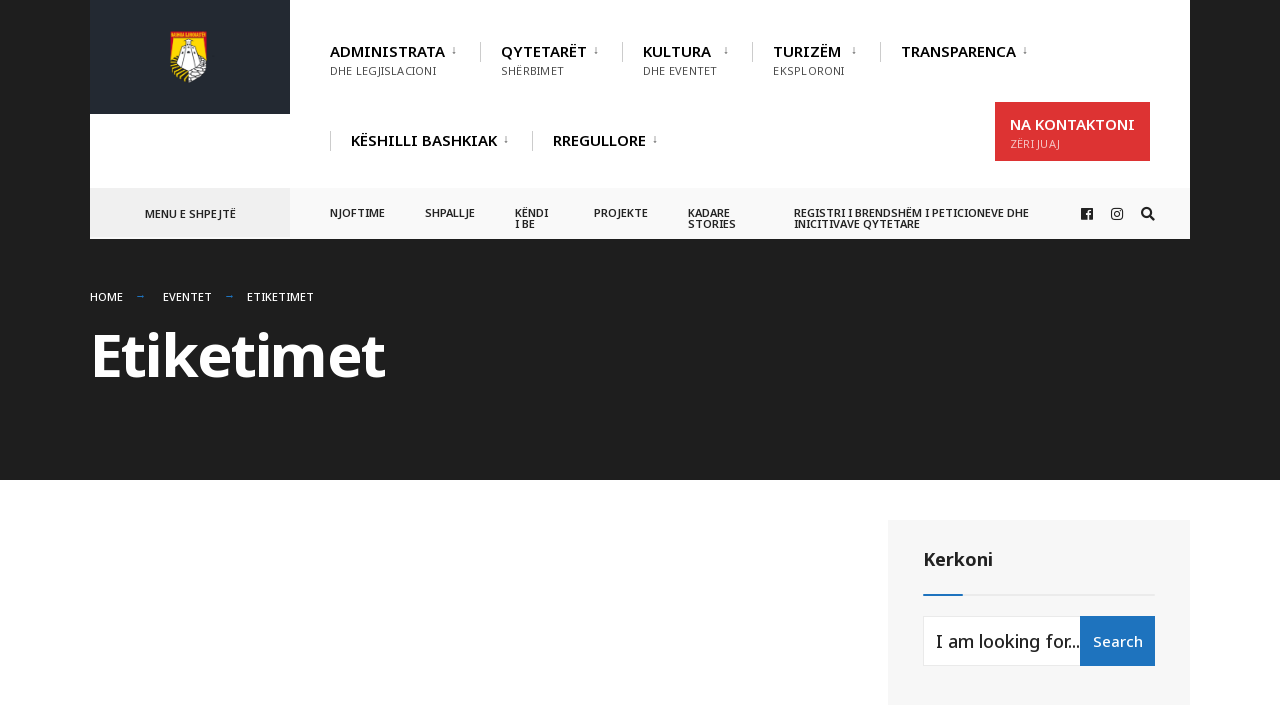

--- FILE ---
content_type: text/html; charset=UTF-8
request_url: https://bashkiagjirokaster.gov.al/events/tags/
body_size: 69164
content:
<!DOCTYPE html>
<html lang="en-US">
<head><meta charset="UTF-8">

<!-- Set the viewport width to device width for mobile -->
<meta name="viewport" content="width=device-width, initial-scale=1" />

<link rel="pingback" href="https://bashkiagjirokaster.gov.al/xmlrpc.php" />

<title>Etiketimet &#8211; Bashkia Gjirokaster</title>
<meta name='robots' content='max-image-preview:large' />
<link rel='dns-prefetch' href='//fonts.googleapis.com' />
<link rel='preconnect' href='https://fonts.gstatic.com' crossorigin />
<link rel="alternate" type="application/rss+xml" title="Bashkia Gjirokaster &raquo; Feed" href="https://bashkiagjirokaster.gov.al/feed/" />
<link rel="alternate" type="application/rss+xml" title="Bashkia Gjirokaster &raquo; Comments Feed" href="https://bashkiagjirokaster.gov.al/comments/feed/" />
<link rel="alternate" type="application/rss+xml" title="Bashkia Gjirokaster &raquo; Etiketimet Comments Feed" href="https://bashkiagjirokaster.gov.al/events/tags/feed/" />
<link rel="alternate" title="oEmbed (JSON)" type="application/json+oembed" href="https://bashkiagjirokaster.gov.al/wp-json/oembed/1.0/embed?url=https%3A%2F%2Fbashkiagjirokaster.gov.al%2Fevents%2Ftags%2F" />
<link rel="alternate" title="oEmbed (XML)" type="text/xml+oembed" href="https://bashkiagjirokaster.gov.al/wp-json/oembed/1.0/embed?url=https%3A%2F%2Fbashkiagjirokaster.gov.al%2Fevents%2Ftags%2F&#038;format=xml" />
<style id='wp-img-auto-sizes-contain-inline-css' type='text/css'>
img:is([sizes=auto i],[sizes^="auto," i]){contain-intrinsic-size:3000px 1500px}
/*# sourceURL=wp-img-auto-sizes-contain-inline-css */
</style>
<style id='wp-emoji-styles-inline-css' type='text/css'>

	img.wp-smiley, img.emoji {
		display: inline !important;
		border: none !important;
		box-shadow: none !important;
		height: 1em !important;
		width: 1em !important;
		margin: 0 0.07em !important;
		vertical-align: -0.1em !important;
		background: none !important;
		padding: 0 !important;
	}
/*# sourceURL=wp-emoji-styles-inline-css */
</style>
<link rel='stylesheet' id='wp-block-library-css' href='https://bashkiagjirokaster.gov.al/wp-includes/css/dist/block-library/style.min.css?ver=6.9' type='text/css' media='all' />
<style id='classic-theme-styles-inline-css' type='text/css'>
/*! This file is auto-generated */
.wp-block-button__link{color:#fff;background-color:#32373c;border-radius:9999px;box-shadow:none;text-decoration:none;padding:calc(.667em + 2px) calc(1.333em + 2px);font-size:1.125em}.wp-block-file__button{background:#32373c;color:#fff;text-decoration:none}
/*# sourceURL=/wp-includes/css/classic-themes.min.css */
</style>
<style id='pdfemb-pdf-embedder-viewer-style-inline-css' type='text/css'>
.wp-block-pdfemb-pdf-embedder-viewer{max-width:none}

/*# sourceURL=https://bashkiagjirokaster.gov.al/wp-content/plugins/pdf-embedder/block/build/style-index.css */
</style>
<style id='global-styles-inline-css' type='text/css'>
:root{--wp--preset--aspect-ratio--square: 1;--wp--preset--aspect-ratio--4-3: 4/3;--wp--preset--aspect-ratio--3-4: 3/4;--wp--preset--aspect-ratio--3-2: 3/2;--wp--preset--aspect-ratio--2-3: 2/3;--wp--preset--aspect-ratio--16-9: 16/9;--wp--preset--aspect-ratio--9-16: 9/16;--wp--preset--color--black: #000000;--wp--preset--color--cyan-bluish-gray: #abb8c3;--wp--preset--color--white: #ffffff;--wp--preset--color--pale-pink: #f78da7;--wp--preset--color--vivid-red: #cf2e2e;--wp--preset--color--luminous-vivid-orange: #ff6900;--wp--preset--color--luminous-vivid-amber: #fcb900;--wp--preset--color--light-green-cyan: #7bdcb5;--wp--preset--color--vivid-green-cyan: #00d084;--wp--preset--color--pale-cyan-blue: #8ed1fc;--wp--preset--color--vivid-cyan-blue: #0693e3;--wp--preset--color--vivid-purple: #9b51e0;--wp--preset--gradient--vivid-cyan-blue-to-vivid-purple: linear-gradient(135deg,rgb(6,147,227) 0%,rgb(155,81,224) 100%);--wp--preset--gradient--light-green-cyan-to-vivid-green-cyan: linear-gradient(135deg,rgb(122,220,180) 0%,rgb(0,208,130) 100%);--wp--preset--gradient--luminous-vivid-amber-to-luminous-vivid-orange: linear-gradient(135deg,rgb(252,185,0) 0%,rgb(255,105,0) 100%);--wp--preset--gradient--luminous-vivid-orange-to-vivid-red: linear-gradient(135deg,rgb(255,105,0) 0%,rgb(207,46,46) 100%);--wp--preset--gradient--very-light-gray-to-cyan-bluish-gray: linear-gradient(135deg,rgb(238,238,238) 0%,rgb(169,184,195) 100%);--wp--preset--gradient--cool-to-warm-spectrum: linear-gradient(135deg,rgb(74,234,220) 0%,rgb(151,120,209) 20%,rgb(207,42,186) 40%,rgb(238,44,130) 60%,rgb(251,105,98) 80%,rgb(254,248,76) 100%);--wp--preset--gradient--blush-light-purple: linear-gradient(135deg,rgb(255,206,236) 0%,rgb(152,150,240) 100%);--wp--preset--gradient--blush-bordeaux: linear-gradient(135deg,rgb(254,205,165) 0%,rgb(254,45,45) 50%,rgb(107,0,62) 100%);--wp--preset--gradient--luminous-dusk: linear-gradient(135deg,rgb(255,203,112) 0%,rgb(199,81,192) 50%,rgb(65,88,208) 100%);--wp--preset--gradient--pale-ocean: linear-gradient(135deg,rgb(255,245,203) 0%,rgb(182,227,212) 50%,rgb(51,167,181) 100%);--wp--preset--gradient--electric-grass: linear-gradient(135deg,rgb(202,248,128) 0%,rgb(113,206,126) 100%);--wp--preset--gradient--midnight: linear-gradient(135deg,rgb(2,3,129) 0%,rgb(40,116,252) 100%);--wp--preset--font-size--small: 13px;--wp--preset--font-size--medium: 20px;--wp--preset--font-size--large: 36px;--wp--preset--font-size--x-large: 42px;--wp--preset--spacing--20: 0.44rem;--wp--preset--spacing--30: 0.67rem;--wp--preset--spacing--40: 1rem;--wp--preset--spacing--50: 1.5rem;--wp--preset--spacing--60: 2.25rem;--wp--preset--spacing--70: 3.38rem;--wp--preset--spacing--80: 5.06rem;--wp--preset--shadow--natural: 6px 6px 9px rgba(0, 0, 0, 0.2);--wp--preset--shadow--deep: 12px 12px 50px rgba(0, 0, 0, 0.4);--wp--preset--shadow--sharp: 6px 6px 0px rgba(0, 0, 0, 0.2);--wp--preset--shadow--outlined: 6px 6px 0px -3px rgb(255, 255, 255), 6px 6px rgb(0, 0, 0);--wp--preset--shadow--crisp: 6px 6px 0px rgb(0, 0, 0);}:where(.is-layout-flex){gap: 0.5em;}:where(.is-layout-grid){gap: 0.5em;}body .is-layout-flex{display: flex;}.is-layout-flex{flex-wrap: wrap;align-items: center;}.is-layout-flex > :is(*, div){margin: 0;}body .is-layout-grid{display: grid;}.is-layout-grid > :is(*, div){margin: 0;}:where(.wp-block-columns.is-layout-flex){gap: 2em;}:where(.wp-block-columns.is-layout-grid){gap: 2em;}:where(.wp-block-post-template.is-layout-flex){gap: 1.25em;}:where(.wp-block-post-template.is-layout-grid){gap: 1.25em;}.has-black-color{color: var(--wp--preset--color--black) !important;}.has-cyan-bluish-gray-color{color: var(--wp--preset--color--cyan-bluish-gray) !important;}.has-white-color{color: var(--wp--preset--color--white) !important;}.has-pale-pink-color{color: var(--wp--preset--color--pale-pink) !important;}.has-vivid-red-color{color: var(--wp--preset--color--vivid-red) !important;}.has-luminous-vivid-orange-color{color: var(--wp--preset--color--luminous-vivid-orange) !important;}.has-luminous-vivid-amber-color{color: var(--wp--preset--color--luminous-vivid-amber) !important;}.has-light-green-cyan-color{color: var(--wp--preset--color--light-green-cyan) !important;}.has-vivid-green-cyan-color{color: var(--wp--preset--color--vivid-green-cyan) !important;}.has-pale-cyan-blue-color{color: var(--wp--preset--color--pale-cyan-blue) !important;}.has-vivid-cyan-blue-color{color: var(--wp--preset--color--vivid-cyan-blue) !important;}.has-vivid-purple-color{color: var(--wp--preset--color--vivid-purple) !important;}.has-black-background-color{background-color: var(--wp--preset--color--black) !important;}.has-cyan-bluish-gray-background-color{background-color: var(--wp--preset--color--cyan-bluish-gray) !important;}.has-white-background-color{background-color: var(--wp--preset--color--white) !important;}.has-pale-pink-background-color{background-color: var(--wp--preset--color--pale-pink) !important;}.has-vivid-red-background-color{background-color: var(--wp--preset--color--vivid-red) !important;}.has-luminous-vivid-orange-background-color{background-color: var(--wp--preset--color--luminous-vivid-orange) !important;}.has-luminous-vivid-amber-background-color{background-color: var(--wp--preset--color--luminous-vivid-amber) !important;}.has-light-green-cyan-background-color{background-color: var(--wp--preset--color--light-green-cyan) !important;}.has-vivid-green-cyan-background-color{background-color: var(--wp--preset--color--vivid-green-cyan) !important;}.has-pale-cyan-blue-background-color{background-color: var(--wp--preset--color--pale-cyan-blue) !important;}.has-vivid-cyan-blue-background-color{background-color: var(--wp--preset--color--vivid-cyan-blue) !important;}.has-vivid-purple-background-color{background-color: var(--wp--preset--color--vivid-purple) !important;}.has-black-border-color{border-color: var(--wp--preset--color--black) !important;}.has-cyan-bluish-gray-border-color{border-color: var(--wp--preset--color--cyan-bluish-gray) !important;}.has-white-border-color{border-color: var(--wp--preset--color--white) !important;}.has-pale-pink-border-color{border-color: var(--wp--preset--color--pale-pink) !important;}.has-vivid-red-border-color{border-color: var(--wp--preset--color--vivid-red) !important;}.has-luminous-vivid-orange-border-color{border-color: var(--wp--preset--color--luminous-vivid-orange) !important;}.has-luminous-vivid-amber-border-color{border-color: var(--wp--preset--color--luminous-vivid-amber) !important;}.has-light-green-cyan-border-color{border-color: var(--wp--preset--color--light-green-cyan) !important;}.has-vivid-green-cyan-border-color{border-color: var(--wp--preset--color--vivid-green-cyan) !important;}.has-pale-cyan-blue-border-color{border-color: var(--wp--preset--color--pale-cyan-blue) !important;}.has-vivid-cyan-blue-border-color{border-color: var(--wp--preset--color--vivid-cyan-blue) !important;}.has-vivid-purple-border-color{border-color: var(--wp--preset--color--vivid-purple) !important;}.has-vivid-cyan-blue-to-vivid-purple-gradient-background{background: var(--wp--preset--gradient--vivid-cyan-blue-to-vivid-purple) !important;}.has-light-green-cyan-to-vivid-green-cyan-gradient-background{background: var(--wp--preset--gradient--light-green-cyan-to-vivid-green-cyan) !important;}.has-luminous-vivid-amber-to-luminous-vivid-orange-gradient-background{background: var(--wp--preset--gradient--luminous-vivid-amber-to-luminous-vivid-orange) !important;}.has-luminous-vivid-orange-to-vivid-red-gradient-background{background: var(--wp--preset--gradient--luminous-vivid-orange-to-vivid-red) !important;}.has-very-light-gray-to-cyan-bluish-gray-gradient-background{background: var(--wp--preset--gradient--very-light-gray-to-cyan-bluish-gray) !important;}.has-cool-to-warm-spectrum-gradient-background{background: var(--wp--preset--gradient--cool-to-warm-spectrum) !important;}.has-blush-light-purple-gradient-background{background: var(--wp--preset--gradient--blush-light-purple) !important;}.has-blush-bordeaux-gradient-background{background: var(--wp--preset--gradient--blush-bordeaux) !important;}.has-luminous-dusk-gradient-background{background: var(--wp--preset--gradient--luminous-dusk) !important;}.has-pale-ocean-gradient-background{background: var(--wp--preset--gradient--pale-ocean) !important;}.has-electric-grass-gradient-background{background: var(--wp--preset--gradient--electric-grass) !important;}.has-midnight-gradient-background{background: var(--wp--preset--gradient--midnight) !important;}.has-small-font-size{font-size: var(--wp--preset--font-size--small) !important;}.has-medium-font-size{font-size: var(--wp--preset--font-size--medium) !important;}.has-large-font-size{font-size: var(--wp--preset--font-size--large) !important;}.has-x-large-font-size{font-size: var(--wp--preset--font-size--x-large) !important;}
:where(.wp-block-post-template.is-layout-flex){gap: 1.25em;}:where(.wp-block-post-template.is-layout-grid){gap: 1.25em;}
:where(.wp-block-term-template.is-layout-flex){gap: 1.25em;}:where(.wp-block-term-template.is-layout-grid){gap: 1.25em;}
:where(.wp-block-columns.is-layout-flex){gap: 2em;}:where(.wp-block-columns.is-layout-grid){gap: 2em;}
:root :where(.wp-block-pullquote){font-size: 1.5em;line-height: 1.6;}
/*# sourceURL=global-styles-inline-css */
</style>
<link rel='stylesheet' id='contact-form-7-css' href='https://bashkiagjirokaster.gov.al/wp-content/plugins/contact-form-7/includes/css/styles.css?ver=6.1.4' type='text/css' media='all' />
<link rel='stylesheet' id='eleslider-style-css' href='https://bashkiagjirokaster.gov.al/wp-content/plugins/eleslider/assets/eleslider.css?ver=6.9' type='text/css' media='all' />
<link rel='stylesheet' id='events-manager-css' href='https://bashkiagjirokaster.gov.al/wp-content/plugins/events-manager/includes/css/events-manager.min.css?ver=7.2.3.1' type='text/css' media='all' />
<link rel='stylesheet' id='dashicons-css' href='https://bashkiagjirokaster.gov.al/wp-includes/css/dashicons.min.css?ver=6.9' type='text/css' media='all' />
<link rel='stylesheet' id='rmp-menu-styles-css' href='https://bashkiagjirokaster.gov.al/wp-content/uploads/rmp-menu/css/rmp-menu.css?ver=15.37.32' type='text/css' media='all' />
<link rel='stylesheet' id='megamenu-css' href='https://bashkiagjirokaster.gov.al/wp-content/uploads/maxmegamenu/style.css?ver=8bf298' type='text/css' media='all' />
<link rel='stylesheet' id='citygov-style-css' href='https://bashkiagjirokaster.gov.al/wp-content/themes/citygov/style.css?ver=6.9' type='text/css' media='all' />
<link rel='stylesheet' id='fontawesome-css' href='https://bashkiagjirokaster.gov.al/wp-content/themes/citygov/styles/fontawesome.css?ver=6.9' type='text/css' media='all' />
<link rel='stylesheet' id='citygov-mobile-css' href='https://bashkiagjirokaster.gov.al/wp-content/themes/citygov/style-mobile.css?ver=6.9' type='text/css' media='all' />
<link rel='stylesheet' id='tablepress-default-css' href='https://bashkiagjirokaster.gov.al/wp-content/tablepress-combined.min.css?ver=12' type='text/css' media='all' />
<link rel="preload" as="style" href="https://fonts.googleapis.com/css?family=Noto%20Sans:100,200,300,400,500,600,700,800,900,100italic,200italic,300italic,400italic,500italic,600italic,700italic,800italic,900italic&#038;subset=latin&#038;display=swap&#038;ver=1736778699" /><link rel="stylesheet" href="https://fonts.googleapis.com/css?family=Noto%20Sans:100,200,300,400,500,600,700,800,900,100italic,200italic,300italic,400italic,500italic,600italic,700italic,800italic,900italic&#038;subset=latin&#038;display=swap&#038;ver=1736778699" media="print" onload="this.media='all'"><noscript><link rel="stylesheet" href="https://fonts.googleapis.com/css?family=Noto%20Sans:100,200,300,400,500,600,700,800,900,100italic,200italic,300italic,400italic,500italic,600italic,700italic,800italic,900italic&#038;subset=latin&#038;display=swap&#038;ver=1736778699" /></noscript><script type="text/javascript" src="https://bashkiagjirokaster.gov.al/wp-includes/js/jquery/jquery.min.js?ver=3.7.1" id="jquery-core-js"></script>
<script type="text/javascript" src="https://bashkiagjirokaster.gov.al/wp-includes/js/jquery/jquery-migrate.min.js?ver=3.4.1" id="jquery-migrate-js"></script>
<script type="text/javascript" src="https://bashkiagjirokaster.gov.al/wp-includes/js/jquery/ui/core.min.js?ver=1.13.3" id="jquery-ui-core-js"></script>
<script type="text/javascript" src="https://bashkiagjirokaster.gov.al/wp-includes/js/jquery/ui/mouse.min.js?ver=1.13.3" id="jquery-ui-mouse-js"></script>
<script type="text/javascript" src="https://bashkiagjirokaster.gov.al/wp-includes/js/jquery/ui/sortable.min.js?ver=1.13.3" id="jquery-ui-sortable-js"></script>
<script type="text/javascript" src="https://bashkiagjirokaster.gov.al/wp-includes/js/jquery/ui/datepicker.min.js?ver=1.13.3" id="jquery-ui-datepicker-js"></script>
<script type="text/javascript" id="jquery-ui-datepicker-js-after">
/* <![CDATA[ */
jQuery(function(jQuery){jQuery.datepicker.setDefaults({"closeText":"Close","currentText":"Today","monthNames":["January","February","March","April","May","June","July","August","September","October","November","December"],"monthNamesShort":["Jan","Feb","Mar","Apr","May","Jun","Jul","Aug","Sep","Oct","Nov","Dec"],"nextText":"Next","prevText":"Previous","dayNames":["Sunday","Monday","Tuesday","Wednesday","Thursday","Friday","Saturday"],"dayNamesShort":["Sun","Mon","Tue","Wed","Thu","Fri","Sat"],"dayNamesMin":["S","M","T","W","T","F","S"],"dateFormat":"MM d, yy","firstDay":1,"isRTL":false});});
//# sourceURL=jquery-ui-datepicker-js-after
/* ]]> */
</script>
<script type="text/javascript" src="https://bashkiagjirokaster.gov.al/wp-includes/js/jquery/ui/resizable.min.js?ver=1.13.3" id="jquery-ui-resizable-js"></script>
<script type="text/javascript" src="https://bashkiagjirokaster.gov.al/wp-includes/js/jquery/ui/draggable.min.js?ver=1.13.3" id="jquery-ui-draggable-js"></script>
<script type="text/javascript" src="https://bashkiagjirokaster.gov.al/wp-includes/js/jquery/ui/controlgroup.min.js?ver=1.13.3" id="jquery-ui-controlgroup-js"></script>
<script type="text/javascript" src="https://bashkiagjirokaster.gov.al/wp-includes/js/jquery/ui/checkboxradio.min.js?ver=1.13.3" id="jquery-ui-checkboxradio-js"></script>
<script type="text/javascript" src="https://bashkiagjirokaster.gov.al/wp-includes/js/jquery/ui/button.min.js?ver=1.13.3" id="jquery-ui-button-js"></script>
<script type="text/javascript" src="https://bashkiagjirokaster.gov.al/wp-includes/js/jquery/ui/dialog.min.js?ver=1.13.3" id="jquery-ui-dialog-js"></script>
<script type="text/javascript" id="events-manager-js-extra">
/* <![CDATA[ */
var EM = {"ajaxurl":"https://bashkiagjirokaster.gov.al/wp-admin/admin-ajax.php","locationajaxurl":"https://bashkiagjirokaster.gov.al/wp-admin/admin-ajax.php?action=locations_search","firstDay":"1","locale":"en","dateFormat":"yy-mm-dd","ui_css":"https://bashkiagjirokaster.gov.al/wp-content/plugins/events-manager/includes/css/jquery-ui/build.min.css","show24hours":"0","is_ssl":"1","autocomplete_limit":"10","calendar":{"breakpoints":{"small":560,"medium":908,"large":false},"month_format":"M Y"},"phone":"","datepicker":{"format":"d/m/Y"},"search":{"breakpoints":{"small":650,"medium":850,"full":false}},"url":"https://bashkiagjirokaster.gov.al/wp-content/plugins/events-manager","assets":{"input.em-uploader":{"js":{"em-uploader":{"url":"https://bashkiagjirokaster.gov.al/wp-content/plugins/events-manager/includes/js/em-uploader.js?v=7.2.3.1","event":"em_uploader_ready"}}},".em-event-editor":{"js":{"event-editor":{"url":"https://bashkiagjirokaster.gov.al/wp-content/plugins/events-manager/includes/js/events-manager-event-editor.js?v=7.2.3.1","event":"em_event_editor_ready"}},"css":{"event-editor":"https://bashkiagjirokaster.gov.al/wp-content/plugins/events-manager/includes/css/events-manager-event-editor.min.css?v=7.2.3.1"}},".em-recurrence-sets, .em-timezone":{"js":{"luxon":{"url":"luxon/luxon.js?v=7.2.3.1","event":"em_luxon_ready"}}},".em-booking-form, #em-booking-form, .em-booking-recurring, .em-event-booking-form":{"js":{"em-bookings":{"url":"https://bashkiagjirokaster.gov.al/wp-content/plugins/events-manager/includes/js/bookingsform.js?v=7.2.3.1","event":"em_booking_form_js_loaded"}}},"#em-opt-archetypes":{"js":{"archetypes":"https://bashkiagjirokaster.gov.al/wp-content/plugins/events-manager/includes/js/admin-archetype-editor.js?v=7.2.3.1","archetypes_ms":"https://bashkiagjirokaster.gov.al/wp-content/plugins/events-manager/includes/js/admin-archetypes.js?v=7.2.3.1","qs":"qs/qs.js?v=7.2.3.1"}}},"cached":"","txt_search":"Search","txt_searching":"Searching...","txt_loading":"Loading...","event_detach_warning":"Are you sure you want to detach this event? By doing so, this event will be independent of the recurring set of events.","delete_recurrence_warning":"Are you sure you want to delete all recurrences of this event? All events will be moved to trash."};
//# sourceURL=events-manager-js-extra
/* ]]> */
</script>
<script type="text/javascript" src="https://bashkiagjirokaster.gov.al/wp-content/plugins/events-manager/includes/js/events-manager.js?ver=7.2.3.1" id="events-manager-js"></script>
<link rel="https://api.w.org/" href="https://bashkiagjirokaster.gov.al/wp-json/" /><link rel="alternate" title="JSON" type="application/json" href="https://bashkiagjirokaster.gov.al/wp-json/wp/v2/pages/5931" /><link rel="EditURI" type="application/rsd+xml" title="RSD" href="https://bashkiagjirokaster.gov.al/xmlrpc.php?rsd" />
<meta name="generator" content="WordPress 6.9" />
<link rel="canonical" href="https://bashkiagjirokaster.gov.al/events/tags/" />
<link rel='shortlink' href='https://bashkiagjirokaster.gov.al/?p=5931' />
<meta name="generator" content="Redux 4.5.10" /><meta name="generator" content="Elementor 3.35.0-dev2; features: e_font_icon_svg, additional_custom_breakpoints; settings: css_print_method-external, google_font-enabled, font_display-auto">
			<style>
				.e-con.e-parent:nth-of-type(n+4):not(.e-lazyloaded):not(.e-no-lazyload),
				.e-con.e-parent:nth-of-type(n+4):not(.e-lazyloaded):not(.e-no-lazyload) * {
					background-image: none !important;
				}
				@media screen and (max-height: 1024px) {
					.e-con.e-parent:nth-of-type(n+3):not(.e-lazyloaded):not(.e-no-lazyload),
					.e-con.e-parent:nth-of-type(n+3):not(.e-lazyloaded):not(.e-no-lazyload) * {
						background-image: none !important;
					}
				}
				@media screen and (max-height: 640px) {
					.e-con.e-parent:nth-of-type(n+2):not(.e-lazyloaded):not(.e-no-lazyload),
					.e-con.e-parent:nth-of-type(n+2):not(.e-lazyloaded):not(.e-no-lazyload) * {
						background-image: none !important;
					}
				}
			</style>
			<link rel="icon" href="https://bashkiagjirokaster.gov.al/wp-content/uploads/2024/12/cropped-1-Logo-Bashkia-32x32.png" sizes="32x32" />
<link rel="icon" href="https://bashkiagjirokaster.gov.al/wp-content/uploads/2024/12/cropped-1-Logo-Bashkia-192x192.png" sizes="192x192" />
<link rel="apple-touch-icon" href="https://bashkiagjirokaster.gov.al/wp-content/uploads/2024/12/cropped-1-Logo-Bashkia-180x180.png" />
<meta name="msapplication-TileImage" content="https://bashkiagjirokaster.gov.al/wp-content/uploads/2024/12/cropped-1-Logo-Bashkia-270x270.png" />
<style id="themnific_redux-dynamic-css" title="dynamic-css" class="redux-options-output">body,input,button,select,#wpmem_reg fieldset,#wpmem_login fieldset{font-family:"Noto Sans";font-weight:500;font-style:normal;color:#232323;font-size:18px;}body,.postbar{background-color:#fff;}.ghost,.single .give-goal-progress,.sidebar_item,#comments .navigation a,a.page-numbers,.page-numbers.dots{background-color:#f7f7f7;}a,.events-table h3 a{color:#1e73be;}a:hover,.events-table h3 a:hover{color:#780de2;}a:active,.events-table h3 a:active{color:#64208c;}.entry a,.events-table h3 a:hover{color:#1e73be;}.events-table h3 a:hover{border-color:#1e73be;}.entry p a:hover{background-color:#71489e;}.p-border,.sidebar_item,.give-goal-progress,.meta,h3#reply-title,.tagcloud a,.taggs a,.page-numbers,input,textarea,select,.nav_item a,.tp_recent_tweets ul li,.page-link a span,.post-pagination>p a{border-color:#eaeaea;}#sidebar,.post-pagination span{color:#000000;}.widgetable a{color:#000000;}.container_head,.header_fullwidth #header,.header_transparent #header.scrolled{background-color:#ffffff;}#titles{background-color:#232932;}#header h1 a{color:#ffffff;}.nav>li>a,.bottomnav p{font-family:"Noto Sans";font-weight:600;font-style:normal;color:#000;font-size:15px;}.nav li.current-menu-item>a,.nav >li>a:hover{border-color:#1e73be;}.nav li ul{background-color:#3f3f3f;}.nav>li>ul:after,.nav > li.mega:hover::after{border-left-color:#3f3f3f;}.nav ul li>a,.topnav .menu_label,.topnav .social-menu span{font-family:"Noto Sans";font-weight:400;font-style:normal;color:#fff;font-size:14px;}#main-nav>li.special>a{background-color:#dd3333;}#main-nav>li.special>a,#main-nav .special a i{color:#ffffff;}#bottombar{background-color:#f9f9f9;}#bottombar p,#bottombar a,#bottombar span,#bottombar a:hover{color:#222222;}#titles,p.menu_label{width:200px;}#titles .logo{margin-top:30px;margin-bottom:30px;}#navigation{padding-top:14px;padding-bottom:5px;}#footer,#footer .searchform input.s,.footop-right{background-color:#10354c;}#footer p,#footer{color:#a8bbc4;}#footer a,#footer h2,#footer h3,#footer h4,#footer .meta,#footer .meta a,#footer .searchform input.s{color:#cedcdd;}#footer a:hover{color:#361bba;}#footer li.cat-item,.footer-logo,#copyright,#footer .tagcloud a,#footer .tp_recent_tweets ul li,#footer .p-border,#footer .searchform input.s,#footer input,#footer .landing-section{border-color:#40535b;}.footop{background-color:#1e73be;}#footop h2,#footop a,#foo-spec{color:#ffffff;}h1{font-family:"Noto Sans";font-weight:700;font-style:normal;color:#000;font-size:24px;}h1.entry-title,h1.archiv,.eleslideinside h1,.eleslideinside h2{font-family:"Noto Sans";font-weight:700;font-style:normal;color:#222;font-size:60px;}h2.posttitle{font-family:"Noto Sans";font-weight:700;font-style:normal;color:#222;font-size:40px;}h2,.entry h1,.entry h2,.entry h3,.entry h4,.entry h5,.entry h6{font-family:"Noto Sans";font-weight:700;font-style:normal;color:#222;font-size:22px;}h3,.format-quote .teaser,#wpmem_reg legend, #wpmem_login legend,.give-goal-progress{font-family:"Noto Sans";font-weight:700;font-style:normal;color:#222;font-size:22px;}h4,.tptn_posts_widget li::before,.sidebar_item .menu>li>a{font-family:"Noto Sans";font-weight:700;font-style:normal;color:#222;font-size:17px;}h5,.comment-author cite,.tab-post h4,.tptn_title,.submit,.nav-previous a,#comments .reply a,.post-pagination,.mc4wp-form input,.woocommerce #respond input#submit, .woocommerce a.button,.woocommerce button.button, .woocommerce input.button,.tmnf_events_widget a,.post-nav-text,a.event_button,.give-btn{font-family:"Noto Sans";font-weight:600;font-style:normal;color:#000;font-size:15px;}h6,.su-button span,.owl-nav>div,.awesome-weather-wrap{font-family:"Noto Sans";font-weight:500;font-style:normal;color:#000;font-size:11px;}.meta,.meta a,.crumb{font-family:"Noto Sans";font-weight:500;font-style:normal;color:#686868;font-size:11px;}a.searchSubmit,.ribbon,.woocommerce #respond input#submit,.woocommerce a.button,.woocommerce button.button.alt,.woocommerce input.button.alt,.woocommerce a.button.alt,.woocommerce button.button, .woocommerce input.button,#respond #submit,.page-numbers.current,a.mainbutton,#submit,#comments .navigation a,.tagssingle a,.contact-form .submit,.wpcf7-submit,a.comment-reply-link,.dekoline:before,.eleslideinside h2:before,.item_inn:before,.meta_more a,.owl-nav > div,.page-link>span,.button_div input,button.give-btn-reveal,.give-btn-modal,.give-submit.give-btn{background-color:#1e73be;}input.button,button.submit,#sidebar ul.menu a:hover,#sidebar ul.menu .current-menu-item>a,.page-link>span{border-color:#1e73be;}.main-breadcrumbs span:after{color:#1e73be;}a.searchSubmit,.ribbon,.ribbon a,.ribbon p,#footer .ribbon,.woocommerce #respond input#submit,.woocommerce a.button.alt,.woocommerce input.button.alt,.woocommerce a.button,.woocommerce button.button.alt, .woocommerce button.button, .woocommerce input.button,#comments .reply a,#respond #submit,#footer a.mainbutton,a.mainbutton,.tmnf_icon,a.mainbutton,#submit,#comments .navigation a,.tagssingle a,.wpcf7-submit,.mc4wp-form input[type="submit"],a.comment-reply-link,.page-numbers.current,.meta_more a,.owl-next:before,.owl-prev:before,.page-link>span,.button_div input,button.give-btn-reveal,.give-btn-modal,.give-submit.give-btn{color:#ffffff;}a.searchSubmit:hover,.ribbon:hover,a.mainbutton:hover,.entry a.ribbon:hover,.woocommerce #respond input#submit:hover,.woocommerce a.button.alt:hover,.woocommerce a.button:hover, .woocommerce button.button:hover,.woocommerce input.button.alt:hover,.woocommerce input.button:hover,.meta_more a:hover,.owl-nav>div:hover,#main-nav>li.special>a:hover,button.give-btn-reveal:hover,.give-btn-modal:hover,.give-submit.give-btn:hover{background-color:#003356;}input.button:hover,button.submit:hover{border-color:#003356;}#footer a.mainbutton:hover,.ribbon:hover,.ribbon:hover a,.ribbon a:hover,.entry a.ribbon:hover,a.mainbutton:hover,.woocommerce #respond input#submit:hover, .woocommerce a.button:hover, .woocommerce button.button:hover, .woocommerce input.button:hover,.meta_more a:hover,.owl-next:hover:before,.owl-prev:hover:before,#main-nav>li.special>a:hover,button.give-btn-reveal:hover,.give-btn-modal:hover,.give-submit.give-btn:hover{color:#ffffff;}.imgwrap,.post-nav-image,.page-header{background-color:#1E1E1E;}.page-header,.page-header a,.page-header h1,.page-header h2,.main-breadcrumbs span{color:#ffffff;}</style><style type="text/css">/** Mega Menu CSS: fs **/</style>

</head>

     
<body class="wp-singular page-template-default page page-id-5931 page-child parent-pageid-5928 wp-theme-citygov elementor-beta elementor-default elementor-kit-6208">

<div class="upper tmnf-sidebar-active header_default">
   
    <div id="header" class="tranz" itemscope itemtype="http://schema.org/WPHeader">
    
    	<div class="container_head">
            
            <a class="screen-reader-text ribbon skip-link" href="#content_start">Skip to content</a>
    
            <div class="clearfix"></div>
            
            <div id="titles" class="tranz2">
            
                                        
                <a class="logo" href="https://bashkiagjirokaster.gov.al/">
                
                    <img class="tranz" src="http://bashkiagjirokaster.gov.al/wp-content/uploads/2020/01/logo-bashkia-03.png" alt="Bashkia Gjirokaster"/>
                        
                </a>
                
                            
            </div><!-- end #titles  -->
            
            <div class="header-right for-menu">
                <input type="checkbox" id="showmenu" aria-label="Open Menu">
                <label for="showmenu" class="show-menu ribbon" tabindex="0"><i class="fas fa-bars"></i> <span>Menu</span></label>
               
                <nav id="navigation" class="rad tranz" itemscope itemtype="http://schema.org/SiteNavigationElement" role="navigation" aria-label="Main Menu"> 
                    
                    <ul id="main-nav" class="nav" role="menubar"><li id="menu-item-5958" class="menu-item menu-item-type-custom menu-item-object-custom menu-item-has-children menu-item-5958" aria-haspopup="true" aria-expanded="false" tabindex="0"><a href="#">Administrata<span class="menu-item-description">dhe Legjislacioni</span></a>
<ul class="sub-menu">
	<li id="menu-item-5515" class="menu-item menu-item-type-post_type menu-item-object-page menu-item-5515"><a href="https://bashkiagjirokaster.gov.al/kryetari/">Kryetari<span class="menu-item-description">Get useful info</span></a></li>
	<li id="menu-item-6040" class="menu-item menu-item-type-post_type menu-item-object-page menu-item-6040"><a href="https://bashkiagjirokaster.gov.al/legjislacion/">Legjislacioni</a></li>
	<li id="menu-item-7762" class="menu-item menu-item-type-post_type menu-item-object-page menu-item-7762"><a href="https://bashkiagjirokaster.gov.al/sinjalizimirregullore-dhe-formulare/">Sinjalizimi: Rregullore dhe formularë</a></li>
	<li id="menu-item-6041" class="menu-item menu-item-type-post_type menu-item-object-page menu-item-6041"><a href="https://bashkiagjirokaster.gov.al/organigrama/">Organigrama</a></li>
	<li id="menu-item-6221" class="menu-item menu-item-type-post_type menu-item-object-page menu-item-6221"><a href="https://bashkiagjirokaster.gov.al/thirrje-per-aplikim/">Thirrje për Aplikim</a></li>
</ul>
</li>
<li id="menu-item-6042" class="menu-item menu-item-type-custom menu-item-object-custom menu-item-has-children menu-item-6042" aria-haspopup="true" aria-expanded="false" tabindex="0"><a href="#">Qytetarët<span class="menu-item-description">Shërbimet</span></a>
<ul class="sub-menu">
	<li id="menu-item-6167" class="menu-item menu-item-type-post_type menu-item-object-page menu-item-6167"><a href="https://bashkiagjirokaster.gov.al/sherbime/agjensia-e-te-ardhurave/">Agjensia e të Ardhurave</a></li>
	<li id="menu-item-6166" class="menu-item menu-item-type-post_type menu-item-object-page menu-item-6166"><a href="https://bashkiagjirokaster.gov.al/sherbime/sherbimi-social/">Shërbimi Social</a></li>
	<li id="menu-item-6165" class="menu-item menu-item-type-post_type menu-item-object-page menu-item-6165"><a href="https://bashkiagjirokaster.gov.al/transporti-2/">Transporti</a></li>
	<li id="menu-item-6168" class="menu-item menu-item-type-post_type menu-item-object-page menu-item-6168"><a href="https://bashkiagjirokaster.gov.al/sherbime/planifikim-dhe-zhvillim-territori/">Planifikim dhe Zhvillim Territori</a></li>
	<li id="menu-item-6200" class="menu-item menu-item-type-post_type menu-item-object-page menu-item-6200"><a href="https://bashkiagjirokaster.gov.al/emergjenca-civile/">Emergjenca Civile</a></li>
</ul>
</li>
<li id="menu-item-5959" class="menu-item menu-item-type-custom menu-item-object-custom menu-item-has-children menu-item-5959" aria-haspopup="true" aria-expanded="false" tabindex="0"><a href="#">Kultura<span class="menu-item-description">dhe Eventet</span></a>
<ul class="sub-menu">
	<li id="menu-item-5620" class="menu-item menu-item-type-post_type menu-item-object-page current-page-ancestor menu-item-5620"><a href="https://bashkiagjirokaster.gov.al/events/">Eventet</a></li>
	<li id="menu-item-6008" class="menu-item menu-item-type-post_type menu-item-object-page menu-item-6008"><a href="https://bashkiagjirokaster.gov.al/plani-vjetor-i-aktiviteteve/">Plani Vjetor i Aktiviteteve</a></li>
</ul>
</li>
<li id="menu-item-5960" class="menu-item menu-item-type-custom menu-item-object-custom menu-item-has-children menu-item-5960" aria-haspopup="true" aria-expanded="false" tabindex="0"><a href="#">Turizëm<span class="menu-item-description">Eksploroni</span></a>
<ul class="sub-menu">
	<li id="menu-item-6089" class="menu-item menu-item-type-post_type menu-item-object-page menu-item-6089"><a href="https://bashkiagjirokaster.gov.al/historiku-i-gjirokastres/">Historiku i Gjirokastrës</a></li>
	<li id="menu-item-6093" class="menu-item menu-item-type-post_type menu-item-object-page menu-item-6093"><a href="https://bashkiagjirokaster.gov.al/zbulo-gjirokastren/">Zbulo Gjirokastrën</a></li>
	<li id="menu-item-9796" class="menu-item menu-item-type-post_type menu-item-object-page menu-item-9796"><a href="https://bashkiagjirokaster.gov.al/muzete-e-qytetit-te-gjirokastres/">Muzete e Qytetit te Gjirokastrës</a></li>
	<li id="menu-item-8139" class="menu-item menu-item-type-post_type menu-item-object-page menu-item-8139"><a href="https://bashkiagjirokaster.gov.al/destinacione-turistike/">Destinacione Turistike</a></li>
	<li id="menu-item-6069" class="menu-item menu-item-type-post_type menu-item-object-page menu-item-6069"><a href="https://bashkiagjirokaster.gov.al/transporti/">Transporti</a></li>
</ul>
</li>
<li id="menu-item-6386" class="menu-item menu-item-type-custom menu-item-object-custom menu-item-has-children menu-item-6386" aria-haspopup="true" aria-expanded="false" tabindex="0"><a href="#">TRANSPARENCA</a>
<ul class="sub-menu">
	<li id="menu-item-8892" class="menu-item menu-item-type-post_type menu-item-object-page menu-item-8892"><a href="https://bashkiagjirokaster.gov.al/administrata-e-bashkise/">Administrata e Bashkisë</a></li>
	<li id="menu-item-7519" class="menu-item menu-item-type-post_type menu-item-object-page menu-item-has-children menu-item-7519" aria-haspopup="true" aria-expanded="false" tabindex="0"><a href="https://bashkiagjirokaster.gov.al/programi-i-transparences/">Programi i Transparencës</a>
	<ul class="sub-menu">
		<li id="menu-item-9575" class="menu-item menu-item-type-post_type menu-item-object-page menu-item-9575"><a href="https://bashkiagjirokaster.gov.al/mbi-organizimin-dhe-funksionimin-e-bashkise-gjirokaster/">Mbi organizimin dhe funksionimin e Bashkisë Gjirokastër</a></li>
		<li id="menu-item-9578" class="menu-item menu-item-type-post_type menu-item-object-page menu-item-9578"><a href="https://bashkiagjirokaster.gov.al/transparenca-dhe-llogaridhenia-ekonomike-financiare/">Transparenca dhe llogaridhenia ekonomike financiare</a></li>
		<li id="menu-item-9581" class="menu-item menu-item-type-post_type menu-item-object-page menu-item-9581"><a href="https://bashkiagjirokaster.gov.al/per-kerkesat-per-informim/">Për kërkesat për informim</a></li>
		<li id="menu-item-9584" class="menu-item menu-item-type-post_type menu-item-object-page menu-item-9584"><a href="https://bashkiagjirokaster.gov.al/mbi-sherbimet-qe-ofron-bashkia/">Mbi shërbimet që ofron bashkia</a></li>
		<li id="menu-item-9588" class="menu-item menu-item-type-post_type menu-item-object-page menu-item-9588"><a href="https://bashkiagjirokaster.gov.al/legjislacioni-dhe-aktet-e-brendshme-rregullatore/">Legjislacioni dhe aktet e brendshme rregullatore</a></li>
		<li id="menu-item-9591" class="menu-item menu-item-type-post_type menu-item-object-page menu-item-9591"><a href="https://bashkiagjirokaster.gov.al/pjesemarrja-qytetare-ne-vendimmarrje/">Pjesëmarrja qytetare në vendim-marrje</a></li>
		<li id="menu-item-9594" class="menu-item menu-item-type-post_type menu-item-object-page menu-item-9594"><a href="https://bashkiagjirokaster.gov.al/integrimi-evropian-dhe-informacione-te-tjera/">Integrimi Europian dhe Informacione të tjera</a></li>
	</ul>
</li>
	<li id="menu-item-8861" class="menu-item menu-item-type-post_type menu-item-object-page menu-item-8861"><a href="https://bashkiagjirokaster.gov.al/transparenca/njoftime-2/">Funksionet e Bashkisë</a></li>
	<li id="menu-item-9017" class="menu-item menu-item-type-post_type menu-item-object-page menu-item-9017"><a href="https://bashkiagjirokaster.gov.al/buxheti-2/">Buxheti-Bashkia Gjirokastër</a></li>
	<li id="menu-item-8911" class="menu-item menu-item-type-post_type menu-item-object-page menu-item-8911"><a href="https://bashkiagjirokaster.gov.al/sherbimet/">SHERBIMET</a></li>
	<li id="menu-item-9173" class="menu-item menu-item-type-post_type menu-item-object-page menu-item-9173"><a href="https://bashkiagjirokaster.gov.al/planin-vendor-te-veprimit-per-barazine-gjinore-2022-2024/">Planin Vendor të Veprimit për Barazinë Gjinore 2022 – 2024</a></li>
	<li id="menu-item-6472" class="menu-item menu-item-type-post_type menu-item-object-page menu-item-6472"><a href="https://bashkiagjirokaster.gov.al/thirrje-per-aplikim/">Thirrje për Aplikim</a></li>
	<li id="menu-item-6396" class="menu-item menu-item-type-post_type menu-item-object-page menu-item-6396"><a href="https://bashkiagjirokaster.gov.al/regjistri-i-kerkesave/">Regjistri i Kërkesave</a></li>
	<li id="menu-item-6449" class="menu-item menu-item-type-post_type menu-item-object-page menu-item-6449"><a href="https://bashkiagjirokaster.gov.al/koordinator-per-te-drejten-e-informimit/">Koordinator për të drejtën e informimit</a></li>
	<li id="menu-item-7527" class="menu-item menu-item-type-post_type menu-item-object-page menu-item-7527"><a href="https://bashkiagjirokaster.gov.al/model-kerkese-dhe-ankese/">Model kerkese dhe ankese</a></li>
	<li id="menu-item-6450" class="menu-item menu-item-type-post_type menu-item-object-page menu-item-6450"><a href="https://bashkiagjirokaster.gov.al/njesia-per-sinjalizim-dhe-mbrojtjen-e-sinjalizuesve/">Njësia për sinjalizim dhe mbrojtjen e sinjalizuesve</a></li>
	<li id="menu-item-6896" class="menu-item menu-item-type-post_type menu-item-object-page menu-item-6896"><a href="https://bashkiagjirokaster.gov.al/legjislacion/">Legjislacioni</a></li>
</ul>
</li>
<li id="menu-item-5480" class="special menu-item menu-item-type-post_type menu-item-object-page menu-item-5480"><a href="https://bashkiagjirokaster.gov.al/na-kontaktoni/">Na Kontaktoni<span class="menu-item-description">Zëri juaj</span></a></li>
<li id="menu-item-6525" class="menu-item menu-item-type-custom menu-item-object-custom menu-item-has-children menu-item-6525" aria-haspopup="true" aria-expanded="false" tabindex="0"><a href="#">Këshilli Bashkiak</a>
<ul class="sub-menu">
	<li id="menu-item-8188" class="menu-item menu-item-type-post_type menu-item-object-page menu-item-has-children menu-item-8188" aria-haspopup="true" aria-expanded="false" tabindex="0"><a href="https://bashkiagjirokaster.gov.al/media-dhe-lajmet/">Media dhe Lajmet</a>
	<ul class="sub-menu">
		<li id="menu-item-8187" class="menu-item menu-item-type-post_type menu-item-object-page menu-item-8187"><a href="https://bashkiagjirokaster.gov.al/lajmet-rreth-keshillit-bashkiak/">Lajmet rreth Këshillit Bashkiak</a></li>
		<li id="menu-item-8186" class="menu-item menu-item-type-post_type menu-item-object-page menu-item-8186"><a href="https://bashkiagjirokaster.gov.al/deklaratat-per-shtyp-te-kb-ceshtia-viti/">Deklaratat për shtyp të KB (Çështja, Viti)</a></li>
		<li id="menu-item-8986" class="menu-item menu-item-type-post_type menu-item-object-page menu-item-8986"><a href="https://bashkiagjirokaster.gov.al/vidioteka-e-mbledhjeve-te-kb/">Vidioteka e mbledhjeve te KB</a></li>
		<li id="menu-item-8185" class="menu-item menu-item-type-post_type menu-item-object-page menu-item-8185"><a href="https://bashkiagjirokaster.gov.al/media-sociale-te-kb-lidhjet/">Media sociale të KB (lidhjet)</a></li>
		<li id="menu-item-8184" class="menu-item menu-item-type-post_type menu-item-object-page menu-item-8184"><a href="https://bashkiagjirokaster.gov.al/galeria-e-fotove/">Galeria e Fotografive</a></li>
		<li id="menu-item-8183" class="menu-item menu-item-type-post_type menu-item-object-page menu-item-8183"><a href="https://bashkiagjirokaster.gov.al/kontaktet-per-median/">Kontaktet për Median</a></li>
	</ul>
</li>
	<li id="menu-item-7628" class="menu-item menu-item-type-post_type menu-item-object-page menu-item-7628"><a href="https://bashkiagjirokaster.gov.al/rregullore-dhe-ligje/">Legjislacion Kyç</a></li>
	<li id="menu-item-7518" class="menu-item menu-item-type-post_type menu-item-object-page menu-item-7518"><a href="https://bashkiagjirokaster.gov.al/komisionet/">Komisionet e Këshillit Bashkiak Gjirokastër</a></li>
	<li id="menu-item-8017" class="menu-item menu-item-type-post_type menu-item-object-page menu-item-8017"><a href="https://bashkiagjirokaster.gov.al/njoftime/">Njoftime</a></li>
	<li id="menu-item-8853" class="menu-item menu-item-type-post_type menu-item-object-page menu-item-8853"><a href="https://bashkiagjirokaster.gov.al/transparenca/njoftime-2/">Funksionet e Bashkisë</a></li>
	<li id="menu-item-8160" class="menu-item menu-item-type-post_type menu-item-object-page menu-item-has-children menu-item-8160" aria-haspopup="true" aria-expanded="false" tabindex="0"><a href="https://bashkiagjirokaster.gov.al/transparenca/">TRANSPARENCA</a>
	<ul class="sub-menu">
		<li id="menu-item-8409" class="menu-item menu-item-type-post_type menu-item-object-page menu-item-8409"><a href="https://bashkiagjirokaster.gov.al/programi-i-transparences-se-keshillit-bashkiak/">Programi i Transparencës së Këshillit Bashkiak</a></li>
		<li id="menu-item-8159" class="menu-item menu-item-type-post_type menu-item-object-page menu-item-8159"><a href="https://bashkiagjirokaster.gov.al/pagesat-dhe-shperblimet-e-keshilltareve/">Pagesat dhe Shpërblimet e Këshilltarëve</a></li>
	</ul>
</li>
	<li id="menu-item-7655" class="menu-item menu-item-type-post_type menu-item-object-page menu-item-has-children menu-item-7655" aria-haspopup="true" aria-expanded="false" tabindex="0"><a href="https://bashkiagjirokaster.gov.al/regjistra/">Regjistra</a>
	<ul class="sub-menu">
		<li id="menu-item-6501" class="menu-item menu-item-type-post_type menu-item-object-page menu-item-6501"><a href="https://bashkiagjirokaster.gov.al/keshilli-bashkiak/regjistri-i-ankesave-kerkesave-dhe-verejtjeve/">Registri i ankesave, kërkesave dhe vërejtjeve</a></li>
		<li id="menu-item-6492" class="menu-item menu-item-type-post_type menu-item-object-page menu-item-6492"><a href="https://bashkiagjirokaster.gov.al/keshilli-bashkiak/regjistri-i-brendshem-i-peticioneve-dhe-iniciativave-qytetare/">Registri i Brendshëm i Peticioneve dhe Inicitivave Qytetare</a></li>
		<li id="menu-item-7111" class="menu-item menu-item-type-post_type menu-item-object-page menu-item-7111"><a href="https://bashkiagjirokaster.gov.al/regjistri-i-mbledhjeve-te-keshillit-bashkiak/">Regjistri i mbledhjeve të Këshillit Bashkiak</a></li>
		<li id="menu-item-7112" class="menu-item menu-item-type-post_type menu-item-object-page menu-item-7112"><a href="https://bashkiagjirokaster.gov.al/regjistri-i-projekt-akteve/">REGJISTRI I PROJEKT AKTEVE</a></li>
	</ul>
</li>
	<li id="menu-item-7113" class="menu-item menu-item-type-taxonomy menu-item-object-category menu-item-7113"><a href="https://bashkiagjirokaster.gov.al/category/konsultime-publike/">Konsultime Publike</a></li>
	<li id="menu-item-9508" class="menu-item menu-item-type-post_type menu-item-object-page menu-item-9508"><a href="https://bashkiagjirokaster.gov.al/projektvendimet-e-keshillit-bashkiak/">Projektvendimet e Këshillit Bashkiak</a></li>
	<li id="menu-item-6229" class="menu-item menu-item-type-custom menu-item-object-custom menu-item-6229"><a href="http://bashkiagjirokaster.gov.al/vendimet-e-keshillit-bashkiak/">Vendime të Këshillit Bashkiak</a></li>
	<li id="menu-item-8032" class="menu-item menu-item-type-post_type menu-item-object-page menu-item-has-children menu-item-8032" aria-haspopup="true" aria-expanded="false" tabindex="0"><a href="https://bashkiagjirokaster.gov.al/llogaridhenia-dhe-performanca/">Llogaridhënia dhe Performanca</a>
	<ul class="sub-menu">
		<li id="menu-item-8031" class="menu-item menu-item-type-post_type menu-item-object-page menu-item-8031"><a href="https://bashkiagjirokaster.gov.al/plani-i-punes-i-kb/">Plani i Punes i KB</a></li>
		<li id="menu-item-9408" class="menu-item menu-item-type-post_type menu-item-object-page menu-item-9408"><a href="https://bashkiagjirokaster.gov.al/planet-sektoriale-te-kb-se-plani-strategjik-i-zhvillimit-te-kb-plani-i-trainimeveplani-i-komunikimit/">Planet sektoriale të KB (Plani strategjik i zhvillimit të KB, Plani i trajnimeve, Plani i komunikimit)</a></li>
		<li id="menu-item-8457" class="menu-item menu-item-type-post_type menu-item-object-page menu-item-8457"><a href="https://bashkiagjirokaster.gov.al/raporti-vjetor-i-veprimtarise-se-keshillit-bashkiak/">Raporti vjetor i veprimtarisë së Këshillit Bashkiak</a></li>
		<li id="menu-item-9411" class="menu-item menu-item-type-post_type menu-item-object-page menu-item-9411"><a href="https://bashkiagjirokaster.gov.al/raporti-vjetor-i-zbatimit-te-buxhetit-te-kb/">Raporti vjetor i zbatimit te buxhetit te KB</a></li>
		<li id="menu-item-9417" class="menu-item menu-item-type-post_type menu-item-object-page menu-item-9417"><a href="https://bashkiagjirokaster.gov.al/raporti-vjetor-per-ankesat-dhe-kerkesati-kerkesave-per-informacion/">Raporti vjetor per ankesat dhe kerkesat,i kerkesave per informacion.</a></li>
		<li id="menu-item-9271" class="menu-item menu-item-type-post_type menu-item-object-page menu-item-9271"><a href="https://bashkiagjirokaster.gov.al/buxheti-per-qytetarin-buxheti-interaktiv/">Buxheti për Qytetarin-Buxheti interaktiv</a></li>
		<li id="menu-item-9450" class="menu-item menu-item-type-post_type menu-item-object-page menu-item-9450"><a href="https://bashkiagjirokaster.gov.al/performanca-e-buxhetit-te-bashkise-shoqeruar-me-dashboards/">Performanca e buxhetit të Bashkisë shoqëruar me Dashboards</a></li>
		<li id="menu-item-9453" class="menu-item menu-item-type-post_type menu-item-object-page menu-item-9453"><a href="https://bashkiagjirokaster.gov.al/anketa-per-vleresimin-e-performances-se-kb-nga-qytetaret/">Anketa për vlerësimin e performancës së KB nga qytetarët</a></li>
	</ul>
</li>
</ul>
</li>
<li id="menu-item-9323" class="menu-item menu-item-type-post_type menu-item-object-page menu-item-has-children menu-item-9323" aria-haspopup="true" aria-expanded="false" tabindex="0"><a href="https://bashkiagjirokaster.gov.al/rregullore-3/">RREGULLORE</a>
<ul class="sub-menu">
	<li id="menu-item-9326" class="menu-item menu-item-type-post_type menu-item-object-page menu-item-9326"><a href="https://bashkiagjirokaster.gov.al/rregullore-2/">RREGULLORE PER ORAGANIZMIN, FUNKSIONIN, DETYRAT DHE KOMPETENCAT E ADMINISTRATES SE BASHKISE GJIROKASTER</a></li>
	<li id="menu-item-9324" class="menu-item menu-item-type-post_type menu-item-object-page menu-item-9324"><a href="https://bashkiagjirokaster.gov.al/rregullore-per-parandalimin-e-konfliktit-te-interesave-si-dhe-deklarimin-e-pasurive-ne-ushtrimin-e-funksioneve-publike-ne-bashkine-gjirokaster/">RREGULLORE PËR PARANDALIMIN E KONFLIKTIT TË INTERESAVE, SI DHE DEKLARIMIN E PASURIVE NË USHTRIMIN E FUNKSIONEVE PUBLIKE NË BASHKINË GJIROKASTËR</a></li>
	<li id="menu-item-9325" class="menu-item menu-item-type-post_type menu-item-object-page menu-item-9325"><a href="https://bashkiagjirokaster.gov.al/plani-i-integritetit/">Plani i Integritetit</a></li>
	<li id="menu-item-9392" class="menu-item menu-item-type-post_type menu-item-object-page menu-item-9392"><a href="https://bashkiagjirokaster.gov.al/plani-social-bashkia-gjirokaster/">Plani Social-Bashkia Gjirokastër</a></li>
</ul>
</li>
</ul>                
                </nav>
            
            </div><!-- end .header-right  -->
            
            <div class="clearfix"></div>
            
            <div id="bottombar" class="bottomnav tranz" role="navigation" aria-label="Quick Links">
            
                					<p class="menu_label">Menu e shpejtë</p>
				                
                <div class="header-right">
                
                    <ul id="add-nav" class="nav"><li id="menu-item-10012" class="menu-item menu-item-type-post_type menu-item-object-page menu-item-10012"><a href="https://bashkiagjirokaster.gov.al/news/">Njoftime</a></li>
<li id="menu-item-10007" class="menu-item menu-item-type-taxonomy menu-item-object-category menu-item-10007"><a href="https://bashkiagjirokaster.gov.al/category/shpallje/">Shpallje</a></li>
<li id="menu-item-10008" class="menu-item menu-item-type-taxonomy menu-item-object-category menu-item-10008"><a href="https://bashkiagjirokaster.gov.al/category/kendi-be/">Këndi i BE</a></li>
<li id="menu-item-10153" class="menu-item menu-item-type-post_type menu-item-object-page menu-item-10153"><a href="https://bashkiagjirokaster.gov.al/projekte/">Projekte</a></li>
<li id="menu-item-10010" class="menu-item menu-item-type-post_type menu-item-object-page menu-item-10010"><a href="https://bashkiagjirokaster.gov.al/kadare-stories/">Kadare Stories</a></li>
<li id="menu-item-10011" class="menu-item menu-item-type-post_type menu-item-object-page menu-item-10011"><a href="https://bashkiagjirokaster.gov.al/keshilli-bashkiak/regjistri-i-brendshem-i-peticioneve-dhe-iniciativave-qytetare/">Registri i Brendshëm i Peticioneve dhe Inicitivave Qytetare</a></li>
</ul>                    
                    			            <ul class="social-menu tranz">
            
                        
                        <li class="sprite-facebook"><a class="mk-social-facebook" href="https://www.facebook.com/bashkia.gjirokaster/"><i class="fab fa-facebook"></i><span>Facebook</span></a></li>            
                        
                        
                        
                        
                        <li class="sprite-instagram"><a class="mk-social-photobucket" href="https://www.instagram.com/bashkiagjirokaster_/"><i class="fab fa-instagram"></i><span>Instagram</span></a></li>            
                        
                        
                        
                        
                        
                        
                        
                        
                        
                        
                        
                        
                        
                        
                        
                        
            <li class="search-item">
            
            	<a class="searchOpen" href="" aria-label="Open Search Window"><i class="fas fa-search"></i><span class="screen-reader-text">Open Search Window</span></a></li>
            
            </ul>                
                </div>
            
            </div><!-- end #bottombar  -->
            
            <div class="clearfix"></div>
        
        </div><!-- end .container  -->
    
    </div><!-- end #header  -->


<div class="wrapper p-border">
<div class="page-header">
	
        
    <div class="container">

    	<div class="main-breadcrumbs">
        
        	<span class="crumb"><a href="https://bashkiagjirokaster.gov.al/">Home</a></span>
 <span class="crumb"> <a href="https://bashkiagjirokaster.gov.al/events/">Eventet</a></span><span class="crumb">Etiketimet</span>            
        </div>

        <h1 itemprop="headline" class="entry-title">Etiketimet</h1>
    
    </div>
        
</div>

<div class="container_alt post tmnf_page">

    <div id="core" class="postbar postbarRight">
    
    	<div id="content_start" class="tmnf_anchor"></div>
    
        <div id="content" class="eightcol first">
        
            <div class="item_inn p-border post-5931 page type-page status-publish hentry">
    
				        
                <div class="clearfix"></div>
                
                <div class="entry">
                    
                                        
                </div><!-- end .entry -->
                
                <div class="clearfix"></div>
                
                <div class="post-pagination"></div>


<div id="comments" class="p-border">

	<p class="nocomments">Comments are closed.</p>



</div><!-- #comments -->
                
            </div>
    
    
            
                    <div style="clear: both;"></div>
    
        </div><!-- #content -->
        
        	<div id="sidebar"  class="fourcol woocommerce p-border">
    
    	        
            <div class="widgetable p-border">
    
                <div class="sidebar_item"><h2 class="widget dekoline">Kerkoni</h2><form role="search" class="searchform" method="get" action="https://bashkiagjirokaster.gov.al/">
	<label for="search-form-6977b2b1a4131">
		<span class="screen-reader-text">Search for:</span>
	</label>
<input id="search-form-6977b2b1a4131"  type="text" name="s" class="s p-border" size="30" value="I am looking for..." onfocus="if (this.value = '') {this.value = '';}" onblur="if (this.value == '') {this.value = 'I am looking for...';}" />
<button class='searchSubmit ribbon' >Search</button>
</form></div><div class="sidebar_item">		
				
        	        
				<h2 class="widget dekoline"><span><a href="">Postimet e fundit</a></span></h2>
			
                        
			            <ul class="featured gradient-light">
							<li>
					<div class="tab-post p-border">

	    
        <div class="imgwrap">
        
            <img width="150" height="150" src="https://bashkiagjirokaster.gov.al/wp-content/uploads/2025/03/1200px-Stema_e_Bashkise_Gjirokaster.svg_-217x300-1-150x150.png" class="grayscale grayscale-fade wp-post-image" alt="" decoding="async" />        
        </div>
         
            
    <h4><a href="https://bashkiagjirokaster.gov.al/programi-buxhetor-afatmesem-2026-2028-dhe-buxheti-vjetor-2026/">Programi Buxhetor Afatmesëm 2026-2028 dhe Buxheti Vjetor 2026</a></h4>
    
	   
	<p class="meta meta_full ">
		<span class="post-date">January 14, 2026</span>
    </p>

</div>				</li>
							<li>
					<div class="tab-post p-border">

	    
        <div class="imgwrap">
        
            <img width="150" height="150" src="https://bashkiagjirokaster.gov.al/wp-content/uploads/2025/03/1200px-Stema_e_Bashkise_Gjirokaster.svg_-217x300-1-150x150.png" class="grayscale grayscale-fade wp-post-image" alt="" decoding="async" />        
        </div>
         
            
    <h4><a href="https://bashkiagjirokaster.gov.al/fusha-e-fluturimit-gjirokaster/">Fusha e Fluturimit Gjirokastër</a></h4>
    
	   
	<p class="meta meta_full ">
		<span class="post-date">November 3, 2025</span>
    </p>

</div>				</li>
							<li>
					<div class="tab-post p-border">

	    
        <div class="imgwrap">
        
            <img width="150" height="150" src="https://bashkiagjirokaster.gov.al/wp-content/uploads/2025/03/1200px-Stema_e_Bashkise_Gjirokaster.svg_-217x300-1-150x150.png" class="grayscale grayscale-fade wp-post-image" alt="" decoding="async" />        
        </div>
         
            
    <h4><a href="https://bashkiagjirokaster.gov.al/njoftim-per-konsultim-publik-4/">Njoftim për Konsultim Publik</a></h4>
    
	   
	<p class="meta meta_full ">
		<span class="post-date">September 19, 2025</span>
    </p>

</div>				</li>
							<li>
					<div class="tab-post p-border">

	    
        <div class="imgwrap">
        
            <img width="150" height="150" src="https://bashkiagjirokaster.gov.al/wp-content/uploads/2025/04/1200px-Stema_e_Bashkise_Gjirokaster.svg_-217x300-1-150x150.png" class="grayscale grayscale-fade wp-post-image" alt="" decoding="async" />        
        </div>
         
            
    <h4><a href="https://bashkiagjirokaster.gov.al/revista-mujore-informuese-e-projektit-cherry/">Revista Mujore Informuese e Projektit &#8221;CHERRY&#8221;</a></h4>
    
	   
	<p class="meta meta_full ">
		<span class="post-date">August 7, 2025</span>
    </p>

</div>				</li>
						</ul>
			<div class="clearfix"></div>
		
		</div>            
            </div>
            
		        
    </div><!-- #sidebar -->     
    </div><!-- end #core -->

</div><!-- end .container -->

<div class="clearfix"></div>

    <div id="footer">
        
        <div class="container_alt container_vis"> 
        
			
        
				
		        
        
                
        
                    
        </div> 
        
        <div class="clearfix"></div> 
        
        <div class="container_vis">
        
        	<div id="footop" class="footop populated">
                        
            	<div class="footop-right">

        						            <ul class="social-menu tranz">
            
                        
                        <li class="sprite-facebook"><a class="mk-social-facebook" href="https://www.facebook.com/bashkia.gjirokaster/"><i class="fab fa-facebook"></i><span>Facebook</span></a></li>            
                        
                        
                        
                        
                        <li class="sprite-instagram"><a class="mk-social-photobucket" href="https://www.instagram.com/bashkiagjirokaster_/"><i class="fab fa-instagram"></i><span>Instagram</span></a></li>            
                        
                        
                        
                        
                        
                        
                        
                        
                        
                        
                        
                        
                        
                        
                        
                        
            <li class="search-item">
            
            	<a class="searchOpen" href="" aria-label="Open Search Window"><i class="fas fa-search"></i><span class="screen-reader-text">Open Search Window</span></a></li>
            
            </ul>   
                    
                </div>
            
                <h2 class="footer_text">"Po the Gjirokastra, i ke thënë të tëra!"</h2>   
        
        	</div><!-- end #footop -->
            
        </div>  <!-- end .container_vis --> 
        
        <div class="clearfix"></div> 

		<div class="footer-menu">
        
			<div class="container">
                
            	<ul id="menu-footer" class="bottom-menu"><li id="menu-item-6354" class="menu-item menu-item-type-post_type menu-item-object-page menu-item-6354"><a href="https://bashkiagjirokaster.gov.al/koordinator-per-te-drejten-e-informimit/">Koordinator për të drejtën e informimit</a></li>
<li id="menu-item-5975" class="menu-item menu-item-type-post_type menu-item-object-page menu-item-5975"><a href="https://bashkiagjirokaster.gov.al/politikat-e-privatesise/">Politikat e privatësisë</a></li>
<li id="menu-item-6142" class="menu-item menu-item-type-post_type menu-item-object-page menu-item-6142"><a href="https://bashkiagjirokaster.gov.al/na-kontaktoni/">Na Kontaktoni</a></li>
</ul>                
            </div>   
            
		</div><!-- end #footer-logo -->
        
		<div class="clearfix"></div> 
            
    </div><!-- /#footer  -->
    
<div id="curtain" class="tranz">
	
	<form role="search" class="searchform" method="get" action="https://bashkiagjirokaster.gov.al/">
	<label for="search-form-6977b2b1a6f22">
		<span class="screen-reader-text">Search for:</span>
	</label>
<input id="search-form-6977b2b1a6f22"  type="text" name="s" class="s p-border" size="30" value="I am looking for..." onfocus="if (this.value = '') {this.value = '';}" onblur="if (this.value == '') {this.value = 'I am looking for...';}" />
<button class='searchSubmit ribbon' >Search</button>
</form>    
    <a class='curtainclose' href="" ><i class="fa fa-times"></i><span class="screen-reader-text">Close Search Window</span></a>
    
</div>
    
<div class="scrollTo_top ribbon">

    <a title="Scroll to top" class="rad" href="">&uarr;</a>
    
</div>
</div><!-- /.upper class  -->
</div><!-- /.wrapper  -->
<script type="speculationrules">
{"prefetch":[{"source":"document","where":{"and":[{"href_matches":"/*"},{"not":{"href_matches":["/wp-*.php","/wp-admin/*","/wp-content/uploads/*","/wp-content/*","/wp-content/plugins/*","/wp-content/themes/citygov/*","/*\\?(.+)"]}},{"not":{"selector_matches":"a[rel~=\"nofollow\"]"}},{"not":{"selector_matches":".no-prefetch, .no-prefetch a"}}]},"eagerness":"conservative"}]}
</script>
		<script type="text/javascript">
			(function() {
				let targetObjectName = 'EM';
				if ( typeof window[targetObjectName] === 'object' && window[targetObjectName] !== null ) {
					Object.assign( window[targetObjectName], []);
				} else {
					console.warn( 'Could not merge extra data: window.' + targetObjectName + ' not found or not an object.' );
				}
			})();
		</script>
					<script>
				const lazyloadRunObserver = () => {
					const lazyloadBackgrounds = document.querySelectorAll( `.e-con.e-parent:not(.e-lazyloaded)` );
					const lazyloadBackgroundObserver = new IntersectionObserver( ( entries ) => {
						entries.forEach( ( entry ) => {
							if ( entry.isIntersecting ) {
								let lazyloadBackground = entry.target;
								if( lazyloadBackground ) {
									lazyloadBackground.classList.add( 'e-lazyloaded' );
								}
								lazyloadBackgroundObserver.unobserve( entry.target );
							}
						});
					}, { rootMargin: '200px 0px 200px 0px' } );
					lazyloadBackgrounds.forEach( ( lazyloadBackground ) => {
						lazyloadBackgroundObserver.observe( lazyloadBackground );
					} );
				};
				const events = [
					'DOMContentLoaded',
					'elementor/lazyload/observe',
				];
				events.forEach( ( event ) => {
					document.addEventListener( event, lazyloadRunObserver );
				} );
			</script>
			<link rel='stylesheet' id='redux-custom-fonts-css' href='//bashkiagjirokaster.gov.al/wp-content/uploads/redux/custom-fonts/fonts.css?ver=1674191129' type='text/css' media='all' />
<script type="text/javascript" src="https://bashkiagjirokaster.gov.al/wp-includes/js/dist/hooks.min.js?ver=dd5603f07f9220ed27f1" id="wp-hooks-js"></script>
<script type="text/javascript" src="https://bashkiagjirokaster.gov.al/wp-includes/js/dist/i18n.min.js?ver=c26c3dc7bed366793375" id="wp-i18n-js"></script>
<script type="text/javascript" id="wp-i18n-js-after">
/* <![CDATA[ */
wp.i18n.setLocaleData( { 'text direction\u0004ltr': [ 'ltr' ] } );
//# sourceURL=wp-i18n-js-after
/* ]]> */
</script>
<script type="text/javascript" src="https://bashkiagjirokaster.gov.al/wp-content/plugins/contact-form-7/includes/swv/js/index.js?ver=6.1.4" id="swv-js"></script>
<script type="text/javascript" id="contact-form-7-js-before">
/* <![CDATA[ */
var wpcf7 = {
    "api": {
        "root": "https:\/\/bashkiagjirokaster.gov.al\/wp-json\/",
        "namespace": "contact-form-7\/v1"
    }
};
//# sourceURL=contact-form-7-js-before
/* ]]> */
</script>
<script type="text/javascript" src="https://bashkiagjirokaster.gov.al/wp-content/plugins/contact-form-7/includes/js/index.js?ver=6.1.4" id="contact-form-7-js"></script>
<script type="text/javascript" id="rmp_menu_scripts-js-extra">
/* <![CDATA[ */
var rmp_menu = {"ajaxURL":"https://bashkiagjirokaster.gov.al/wp-admin/admin-ajax.php","wp_nonce":"45a0832765","menu":[]};
//# sourceURL=rmp_menu_scripts-js-extra
/* ]]> */
</script>
<script type="text/javascript" src="https://bashkiagjirokaster.gov.al/wp-content/plugins/responsive-menu/v4.0.0/assets/js/rmp-menu.min.js?ver=4.6.0" id="rmp_menu_scripts-js"></script>
<script type="text/javascript" src="https://bashkiagjirokaster.gov.al/wp-content/themes/citygov/js/ownScript.js?ver=6.9" id="citygov-ownscript-js"></script>
<script type="text/javascript" src="https://bashkiagjirokaster.gov.al/wp-includes/js/hoverIntent.min.js?ver=1.10.2" id="hoverIntent-js"></script>
<script type="text/javascript" src="https://bashkiagjirokaster.gov.al/wp-content/plugins/megamenu/js/maxmegamenu.js?ver=3.7" id="megamenu-js"></script>
<script id="wp-emoji-settings" type="application/json">
{"baseUrl":"https://s.w.org/images/core/emoji/17.0.2/72x72/","ext":".png","svgUrl":"https://s.w.org/images/core/emoji/17.0.2/svg/","svgExt":".svg","source":{"concatemoji":"https://bashkiagjirokaster.gov.al/wp-includes/js/wp-emoji-release.min.js?ver=6.9"}}
</script>
<script type="module">
/* <![CDATA[ */
/*! This file is auto-generated */
const a=JSON.parse(document.getElementById("wp-emoji-settings").textContent),o=(window._wpemojiSettings=a,"wpEmojiSettingsSupports"),s=["flag","emoji"];function i(e){try{var t={supportTests:e,timestamp:(new Date).valueOf()};sessionStorage.setItem(o,JSON.stringify(t))}catch(e){}}function c(e,t,n){e.clearRect(0,0,e.canvas.width,e.canvas.height),e.fillText(t,0,0);t=new Uint32Array(e.getImageData(0,0,e.canvas.width,e.canvas.height).data);e.clearRect(0,0,e.canvas.width,e.canvas.height),e.fillText(n,0,0);const a=new Uint32Array(e.getImageData(0,0,e.canvas.width,e.canvas.height).data);return t.every((e,t)=>e===a[t])}function p(e,t){e.clearRect(0,0,e.canvas.width,e.canvas.height),e.fillText(t,0,0);var n=e.getImageData(16,16,1,1);for(let e=0;e<n.data.length;e++)if(0!==n.data[e])return!1;return!0}function u(e,t,n,a){switch(t){case"flag":return n(e,"\ud83c\udff3\ufe0f\u200d\u26a7\ufe0f","\ud83c\udff3\ufe0f\u200b\u26a7\ufe0f")?!1:!n(e,"\ud83c\udde8\ud83c\uddf6","\ud83c\udde8\u200b\ud83c\uddf6")&&!n(e,"\ud83c\udff4\udb40\udc67\udb40\udc62\udb40\udc65\udb40\udc6e\udb40\udc67\udb40\udc7f","\ud83c\udff4\u200b\udb40\udc67\u200b\udb40\udc62\u200b\udb40\udc65\u200b\udb40\udc6e\u200b\udb40\udc67\u200b\udb40\udc7f");case"emoji":return!a(e,"\ud83e\u1fac8")}return!1}function f(e,t,n,a){let r;const o=(r="undefined"!=typeof WorkerGlobalScope&&self instanceof WorkerGlobalScope?new OffscreenCanvas(300,150):document.createElement("canvas")).getContext("2d",{willReadFrequently:!0}),s=(o.textBaseline="top",o.font="600 32px Arial",{});return e.forEach(e=>{s[e]=t(o,e,n,a)}),s}function r(e){var t=document.createElement("script");t.src=e,t.defer=!0,document.head.appendChild(t)}a.supports={everything:!0,everythingExceptFlag:!0},new Promise(t=>{let n=function(){try{var e=JSON.parse(sessionStorage.getItem(o));if("object"==typeof e&&"number"==typeof e.timestamp&&(new Date).valueOf()<e.timestamp+604800&&"object"==typeof e.supportTests)return e.supportTests}catch(e){}return null}();if(!n){if("undefined"!=typeof Worker&&"undefined"!=typeof OffscreenCanvas&&"undefined"!=typeof URL&&URL.createObjectURL&&"undefined"!=typeof Blob)try{var e="postMessage("+f.toString()+"("+[JSON.stringify(s),u.toString(),c.toString(),p.toString()].join(",")+"));",a=new Blob([e],{type:"text/javascript"});const r=new Worker(URL.createObjectURL(a),{name:"wpTestEmojiSupports"});return void(r.onmessage=e=>{i(n=e.data),r.terminate(),t(n)})}catch(e){}i(n=f(s,u,c,p))}t(n)}).then(e=>{for(const n in e)a.supports[n]=e[n],a.supports.everything=a.supports.everything&&a.supports[n],"flag"!==n&&(a.supports.everythingExceptFlag=a.supports.everythingExceptFlag&&a.supports[n]);var t;a.supports.everythingExceptFlag=a.supports.everythingExceptFlag&&!a.supports.flag,a.supports.everything||((t=a.source||{}).concatemoji?r(t.concatemoji):t.wpemoji&&t.twemoji&&(r(t.twemoji),r(t.wpemoji)))});
//# sourceURL=https://bashkiagjirokaster.gov.al/wp-includes/js/wp-emoji-loader.min.js
/* ]]> */
</script>

</body>
</html>

--- FILE ---
content_type: text/css
request_url: https://bashkiagjirokaster.gov.al/wp-content/uploads/maxmegamenu/style.css?ver=8bf298
body_size: 275
content:
@charset "UTF-8";

/** THIS FILE IS AUTOMATICALLY GENERATED - DO NOT MAKE MANUAL EDITS! **/
/** Custom CSS should be added to Mega Menu > Menu Themes > Custom Styling **/

.mega-menu-last-modified-1750216039 { content: 'Wednesday 18th June 2025 03:07:19 UTC'; }

.wp-block {}

--- FILE ---
content_type: text/css
request_url: https://bashkiagjirokaster.gov.al/wp-content/themes/citygov/style-mobile.css?ver=6.9
body_size: 17355
content:
/* @containers****************************************************************************************************************************************************************************************/
.container,.container_alt,.container_vis,.container_head{
	width: 100%;
	max-width: 1140px;
	margin: 0 auto;
	padding:0 20px;
	overflow:hidden;
	position:relative;
}
.container_alt{
	overflow:visible;
	padding:0 0;
}

.container_head{
	overflow:visible;
	padding:0 0;
	max-width: 1100px;
}
.container_vis{
	overflow:visible;
}
#footer .container{
	background:none !important;
}
/* @columns****************************************************************************************************************************************************************************************/
.onecol, .twocol, .threecol, .fourcol, .fivecol,.fifthcol, .sixcol, .sevencol, .eightcol, .ninecol, .tencol, .elevencol,.warpbox {
	margin-left:0;
	float: left;
	min-height: 1px;
}
.foocol{
	margin:0 0 0 0;
	width:18%;
	padding:40px 20px 40px 20px;
	position:relative;
	height:100%;
	min-height:1px;
	float:left;
}
.foocol.first{
	width:46%;
}
/*sidebar*/
.fourcol{
	width:30%;
	padding:0 20px;
	margin:0 0 40px 0;
	min-height:1px;
	float:left;
}
/*content*/
.eightcol{
	width:70%;
	padding:0 20px;
	margin:0 0 40px 0;
	min-height:1px;
	float:left;
}
/* sidebar position */
.postbarLeft .eightcol{
	float: right !important
}
.postbarNone .eightcol{
	float:none !important;
	margin:0 auto 40px auto !important;
}
.postbarNone .entryhead iframe{
	width:100%;
}
/* one column layout */
.sixcol{
	width:50%
}
.first,.ml-first {
	margin-left: 0px !important;
}
.widgetable{
	padding:0 0;
	overflow:hidden;
	margin:0 0 0 0;
}
.single-post .fourcol,.single-post .eightcol,.page .fourcol,.page .eightcol{
	margin-bottom:90px;
}

/* @mobile first****************************************************************************************************************************************************************************************/
@media only screen and (min-width: 1155px) {
	
	
	.header_fullwidth #header{ top:0; position:relative;}
	

	.header_fullwidth #header.scrolled{box-shadow: 0 0 4px rgba(0,0,0,.1);}
	
	.admin-bar .header_fullwidth #header{ top:0;}
	
	.header_fullwidth #main-nav {padding: 0 0 0 40px;}
	
	.header_fullwidth #bottombar{margin-bottom:-50px;}
	
	.header_fullwidth .page-header{ padding:120px 0;}
	
	
	
	.header_transparent .container_head,
	.header_fullwidth #header.scrolled .container_head{ background: none;box-shadow: none !important;}
	.header_transparent #bottombar{ background:rgba(204,204,204,.1);padding: 0 20px 0 0;}
	
	.header_transparent #header{ top:0;}
	
	.admin-bar .header_transparent #header{ top:32px;}
	
	.header_transparent #main-nav {padding: 0 0 0 40px;}
	
}

@media only screen and (min-width: 685px) {
	
	
	.grid_post{width:33.33%;}
	.grid_post:nth-child(3n + 4){ clear:left}

	.tmnf_columns_4 .grid_post{ width:25%;}
	.tmnf_columns_4 .grid_post:nth-child(3n + 4){clear:none; }
	.tmnf_columns_4 .grid_post:nth-child(4n + 5){clear:left; }
	
	.tmnf_columns_2 .grid_post{ width:50%;}
	.tmnf_columns_2 .grid_post:nth-child(3n + 4){ clear:none;}
	
	.tmnf_columns_1 .grid_post:nth-child(2n + 3){ clear:left;}
	.tmnf_columns_1 .grid_post{ width:100%;}
	
	.tmnf_columns_4 .grid_post h3{ font-size:18px !important;}
	.tmnf_columns_4 .grid_post .read_more,
	.tmnf_columns_4 .grid_post p.teaser{ display:none;}
	
}

/* @responsive mode****************************************************************************************************************************************************************************************/
@media screen and (max-width: 1505px) {

	.owl-carousel .owl-item img.bg_image{
		width:120% !important;
		max-width:120% !important;
		margin:0 -10%;
	}

}
@media screen and (max-width: 1295px) {
	
	#header {
    	top:0;
	}	
	.page-header img{
		width:140%;
		max-width:140% !important;
		left:-20%;
	}
	
	.owl-carousel .owl-item img.bg_image{
		width:140% !important;
		max-width:140% !important;
		margin:0 -20%;
	}
}
/* iPad Landscape */
@media screen and (max-width: 1155px) {
	
	#header{ position:relative; top:auto; left:auto;}
	
	.container_head {max-width:100%;}

	#titles,p.menu_label {
		max-width: 25%;
	}
	.nav > li > a {
		padding: 15px 6px;
	}
	#main-nav > li {
    padding: 15px 10px 15px 17px;
	}
	.nav li.menu-item-has-children a, .nav li.page_item_has_children a {
		padding-right: 14px !important;
	}
	.menu-item-has-children > a::after{
		right:8px;
	}
	.eleslideinside {
    top:10% !important;
	width:60%;
	left:20%;
	margin:0 0 0 0;
	}
	.eleinside_Left .eleslideinside{
		left:50px;
		max-width:100%;
		width:60%;
		margin-left:0;
	}
	.eleinside_Right .eleslideinside{
		right:50px;
		max-width:100%;
		width:60%;
		margin-right:0;
	}
	.eleslideinside p{
		font-size:110%;
		line-height:1.3;
		margin:12px 0;
	}
	.eleslideinside .su-button{
		margin-top:25px !important;
	}
	.eleslideinside .su-button span {
		padding: 14px 18px !important;
	}
	.page-header {
		padding: 60px 0;
	}
	.page-header img{
		width:180%;
		max-width:180% !important;
		left:-40%;
	}
	h1.entry-title, h2.archiv, .eleslideinside h2,h1.archiv, .eleslideinside h1{
		font-size:6vw !important;
	}

	
	#titles .logo {
		margin-top:20px !important;
		margin-bottom:20px !important;
		overflow:hidden;
	}
	
	#titles h1.logo{ margin:29px 0 !important;}
	/* mobile menu */
	
	#header input[type=checkbox]{
	opacity:.3;
	display:block;
	}
	.show-menu{
		display:block !important;
	}
	.header-right.for-menu{ display:block; float:none; width:100%;}
	#navigation{
		display:none;
		position:relative;
		overflow:hidden;
		height:auto;
		top:auto;
		margin:-2px -20px 0 -20px !important;
		padding:0 20px !important;
		width:calc(100% + 40px);
		background:#1F2024;
	}
	#navigation a{
		color:#fff !important;
	}
	#main-nav,#top-nav{
		display:block;
		overflow:hidden;
		margin-bottom:10px !important;
	}
	#navigation a:hover,#navigation .current-menu-item>a{
		opacity:.6;
	}
	ul.nav,#main-nav{
		width:100% !important;
		margin:0 0 0 0 !important;
		padding:0 0 0 0 !important;
	}
	ul.nav li,.nav li ul {
		width:100% !important;
		background-color: transparent !important;
		border:none !important;
		float:none;
		display:block;
		margin:0 0 0 0 !important;
		padding-top:3px !important;
		padding-bottom:3px !important;
		position:relative !important;
		left:auto !important;
		display:block !important;
		visibility:visible !important;
		padding-top:0;
	}
	.nav > li ul {
		max-height: none;
		opacity: 1;
	}
	#navigation .nav li ul li > a{
		border-bottom:1px dotted rgba(255,255,255,.2) !important;
		text-align:left;
	}
	ul.nav li a{
		width:100% !important;
		text-align:left;
		padding:15px 20px !important;
		margin:0 0 0 20px;
		font-size:16px !important;
	}
	ul.nav li ul.sub-menu a{
		padding:5px 0 !important;
	}
	#top-nav li a{
		margin:0 0;
		padding:10px 0 !important;
	}
	#top-nav>li.special{
		padding-left:0;
	}
	#top-nav>li.special>a{
		padding: 15px 18px 15px 18px !important;
	}
	.nav li ul li > a {
		font-size: 13px !important;
	}
	.nav li a.sf-with-ul {
		padding-right: 0 !important;
	}
	#main-nav > li > a {
		margin: 0 0 0 0 !important;
	}
	.nav > li > ul > li,.nav li ul ul li,#main-nav li ul li > a,.nav li ul li > a {
		max-width: 100% !important;
		margin:0 0 0 0;
		padding:0 0 0 0;
	}
	.nav li ul{
		padding:0 20px;
	}
	#main-nav li.mega ul.sub-menu {
		min-height:0px;
	}
	.nav li ul ul{
		margin:0 0 0 0;
		padding:0 0 0 0;
	}
	div.sub,.nav > li > ul:after,.menu-item-has-children > a::after,.header_icons{
		display:none !important;
	}
	#main-nav > li{
		padding:0 0;
	}
	#main-nav > li.special{
		padding-right:0
}
	#main-nav > li::before,.menu-item-has-children > a::after{
		display:none;
	}
	.nav li ul.sub-menu {
		-webkit-box-shadow: none;
		-moz-box-shadow: none;
		box-shadow: none;
	}
	

	.nav li.mega > ul.sub-menu {
    padding:0px 20px !important;
	}
	.nav li.mega > ul.sub-menu > li ul, .nav li.mega > ul.sub-menu > li ul ul, .nav li.mega > ul.sub-menu > li ul ul ul{ margin-left:0 !important;}
	.nav li ul.sub-menu{
		padding:0 0 0 20px !important;
	}
	.nav li.mega > ul.sub-menu > li > a {
    	text-transform: none !important;
    	font-weight: 400 !important;
	}
	#bottombar {
    padding: 0 0 0 0;
	}
	
	p.menu_label{ display:none;}
	
	#bottombar .social-menu{ padding:0 15px;}
	
	#bottombar .social-menu a {
    padding: 12px 6px 10px 24px;
	}


	/* end mobile menu */	
	
	ul.menu li ul{
	margin:-2px 0 0 8px
	}
}
/* tablet Portrait */
@media screen and (max-width: 885px){
	div.tooltip p:after,.nav>li>ul:after,.sf-arrows .sf-with-ul::after,.sf-arrows .sf-with-ul::after{
		display:none !important;
	}
	body {
		width: 100%;
		min-width: 0;
		margin-left: 0px;
		margin-right: 0px;
		padding-left: 0;
		padding-right: 0;
		margin-top:0;
		font-size: 16px;
		-webkit-text-size-adjust: none;
	}
	.onecol, .twocol, .threecol,.threecol_spec, .fourcol, .fivecol, .sixcol, .sevencol, .eightcol, .ninecol, .tencol, .elevencol, .twelvecol,.fifthcol{
		width: auto;
		float: none !important;
		padding-left: 0px;
		padding-right: 0px;
		margin-left: 0;
		margin-right: 0;
	}
	#bottombar p{
		display:none;
	}
	#header{ overflow:hidden;}
	#titles {
		max-width: 50%;
		text-align:left;
	}
	.page-header {
		padding: 50px 0 50px 0;
	}
	.owl-carousel .owl-item img.bg_image{
		width:140% !important;
		max-width:140% !important;
		margin:0 -20%;
	}
	.owl-item .eleslideinside{
		top:18%;
	}
	.eleslideinside p{
		font-size:100%;
		line-height:1.3;
		margin:8px 0;
	}
	.eleslideinside .su-button{
		margin-top:18px !important;
	}

	
	/*stacked clomuns & posts */
	/* columns */
	.eightcol,.fourcol{
		width: 100%;
		margin:0 auto !important;
		float:none !important;
		display:block;
		width:100%;
		border-left: none;
		border-right:none;
		padding:20px;
	}
	#sidebar,#footer .foocol,.landing-section,.footer-logo{
		max-width:360px;
		width:100%;
		float:none !important;
		margin:0 auto !important;
		padding:20px 0 !important;
	}
	#footer .foocol{
		padding:20px 20px !important;
	}
	#core {
		padding-top:0;
	}
	.fullcontent{
		padding-top:20px;
	}
	.blogger {
		padding:0;
		overflow:hidden;
	}
	.blogger > .item {
    margin: 0 0 20px 0;
	}
	.blogger>.item img{
		width:100%;
	}
	.blogger div.post.sticky::after {
    top: 15px;
    right: 20px;
	}
	/* posts */
	.item_inn {
		overflow: hidden;
		padding: 0 0;
	}
	.item_inn::after,.item_inn::before{
		display:none;
	}
	.postbarNone .entry img.heroimg{
		margin:30px -20px;
		left:0;
		max-width:calc(100% + 40px)
}
	.postbarLeft .eightcol {
		float: none !important;
	}
	/*/
	///end stacked colmuns & posts */
	/* woocommerce */
	#woo-inn{
		margin-left:0;
	}
	.woocommerce-page div.product div.summary {
		margin: 0 0 40px 0;
		width: 100%;
	}
	.woocommerce-page ul.products li.product, .woocommerce ul.products li.product {
		width: 100% !important;
		margin:0 0 30px 0 !important;
	}
	.woocommerce h1.page-title,p.woocommerce-result-count{
		text-align:center;
		width:100%;
	}
	.woocommerce #foliocontent .woocommerce-tabs,.woocommerce #foliocontent .related.products {
		width: 100%;
	}
	.woocommerce-page #foliosidebar {
		clear: both;
	}
	.woocommerce .woocommerce-ordering, .woocommerce-page .woocommerce-ordering {
		float: none;
	}
	.tmnf-sc-quote.left,.tmnf-sc-quote.right{
		width:100%;
		float:none;
		margin-left:0;
		margin-right:0
}
	.wpcf7-form p.sixcol{
		float: none;
		margin-right: 0;
		width: 100%;
	}
	/* comments */
	.commentlist li.comment.parent {
		padding: 15px 0 0 0px;
	}
	.commentlist li.comment {
		padding: 20px 5px 10px 5px;
	}
	ul.children li.comment:last-child {
		padding: 20px 0 10px 20px !important;
	}
	.commentlist .avatar {
		right: 0;
		left:auto;
		top: 20px;
		width: 40px;
	}
	li.bypostauthor{
		padding-left:10px !important;
	}
	/* other */
	
	.front_post {
    padding: 20px 0;
	}
	.front_post.has-post-thumbnail .imgwrap {
    margin: 0 20px 5px 0;}
	
	.wrapper .events-table td.thumb {
    padding: 20px 0 !important;
}
.events-table th, .events-table td {
    padding: 20px 0 20px 20px !important;}
	
	#footer .foocol h2 {
    padding: 0 0 15px 0;}
	
	.footer_text {
		float: left;
	}
	.footer-logo img {
		margin: 30px auto;
		float: left;
	}
	#curtain .searchform {
		left: 10%;
		margin: 0 0;
		max-width: 80%;
		width: 80%;
	}
	#curtain a.curtainclose {
		left: auto;
		right:30px;
		margin: 0 0;
		top: 30px;
	}
	.wrapper .entry h1{
		font-size:150% !important;
	}
	.wrapper .entry h2{
		font-size:140% !important;
	}
	.wrapper .entry h3{
		font-size:130% !important;
	}
	.wrapper .entry h4{
		font-size:120% !important;
	}
	.wrapper .entry h5{
		font-size:110% !important;
	}
	.wrapper .entry h6{
		font-size:100% !important;
	}
	#footer .bottom-menu{
		margin-bottom:50px !important;
	}
}
@media only screen and (max-width: 685px) {
	
	#add-nav li a { margin:0 0 !important;}
	h1.entry-title, h2.archiv, .slideinside h2,h1.archiv, .slideinside h1{
		font-size:7vw !important;
	}

	.owl-carousel .owl-item img.bg_image{
		width:200% !important;
		max-width:200% !important;
		margin:0 -50%;
	}
	.eleslideinside h3 {
		font-size: 5vw;
	}
	.eleslideinside p{
		font-size:90%;
		line-height:1.3;
		margin:5px 0;
	}
	.eleslideinside .su-button{
		margin-top:15px !important;
	}
	.blogger { width:calc(100% + 40px); margin:0 -20px;}
	.blogger > .item{ width:50%; padding:0 20px;}
	.blogger > .item:nth-child(2n + 3) {
		clear:left;
	}
	.blogger > .item.has-post-thumbnail .imgwrap {
		margin: 0 0 20px 0;
		max-width: 100%;
		float: none;
	}
	.search .errorentry{ padding:0 20px;}
	.search #content .searchform, .archive #content .searchform{ width:100%;}
	.event_button{ display:none;}
	/* posts */
	.page-header {
		padding: 25px 0 20px 0;
	}
	.page-header img{
		width:300%;
		max-width:300% !important;
		left:-100%;
	}
	.main-breadcrumbs{
		font-size:11px;
	}
	.comment-form-author,.comment-form-email,.comment-form-url,#post-nav,.postauthor{
		width:100%;
	}
	#respond textarea{
		width:99.5%;
	}
	.entry blockquote {
		margin: 5px 10px;
		padding: 0 20px !important;
	}
	.scrollTo_top{
		right:0;
		width:100%;
		display:none !important;
	}
	ul.social-menu li a{
		padding: 9px 8px 8px 21px;
	}
	ul.social-menu li span{
		display:none;
	}
	.events-table a.mainbutton{
		display:none;
	}
	.grid_post {width: 50% !important;}	

	.grid_post:nth-child(3n + 4),
	.grid_post:nth-child(4n + 5){ clear:none !important;}

	.grid_post:nth-child(2n + 3){ clear:left !important;}
	
}
@media only screen and (max-width: 595px) {
	
	#titles {
    padding:0 15px;
	}
	
	#add-nav{
		display: none;
	}
	
	#bottombar .social-menu{width:100%; display:inline-block;}
	
	#bottombar .social-menu li{ float:left;}
	
	#bottombar .social-menu li.search-item{ float:right;}
	.eleslideinside,.eleinside_Left .eleslideinside{
		left:10%;
		width:80%;
		top:10%;
	}
	.eleinside_Right .eleslideinside{
		right:10%;
	}
	.eleslideinside h3 {
		font-size: 7vw;
		margin-top:5px;
	}
	.wpm_eleslider .owl-dots{
		bottom:0;
	}
	.eleslideinside .su-button span {
		padding: 6px 8px !important;
	}
	.eleslideinside .su-button span i{
		display:none;
	}
	h2.archiv span.subtitle {
		max-width: 100%;
	}
	.entryhead iframe {
		max-height: 200px;
	}
	.post-previous, .post-next{
		width:100%;
		margin-top:-1px;
		margin-left:0;
		border-width:1px 0 1px 0;
	}
	ul.related li{
		width:50% !important;
	}
	ul.related li:nth-child(4){
		clear:left;
	}
	.give-archive-item{
		width:100%;
		float:none;
	}
	.give-archive-item img{
		width:100%;
	}
	.give-archive-item:nth-child(2n +3) {
		clear:none;
	}
	.events-table td.thumb{
		display:none;
	}
	div.css-search div.em-search-field{
		display:block;
		width:100%;
	}
	div.css-search.has-search-geo.has-search-term input.em-search-text, div.css-search.has-search-geo.has-search-term input.em-search-geo{
		width:80%;
	}
	.post-pagination > p a{
		display:none
}
	.page-link {
		margin: 5px 0 0 0;
		position: relative;
		width: 100%;
		left: 0;
	}
	h2{
		font-size:5vw !important;
	}
	h3{
		font-size:3.5vw !important;
	}
	#footop h2{
		font-size: 3vw !important;
	}
	
	.error-titles h1 {
    margin: 20px 0;
	}
	
	.error-search .searchform {
    margin:30px auto 40px auto;
    width: 100%;
	}
	.searchSubmit {
    width: 70px;
	}
}
@media only screen and (max-width: 460px) {
	h2{
		font-size:6.5vw !important;
	}
	h3{
		font-size:5vw !important;
	}
	
	.blogger > .item{ width:100%;}
	
	#titles {
    max-width: 55%;}
	
	#titles img{ max-width:110px;}	
	
}

@media only screen and (max-width: 395px) {
	
	.grid_post {width: 100% !important;}	
	
}